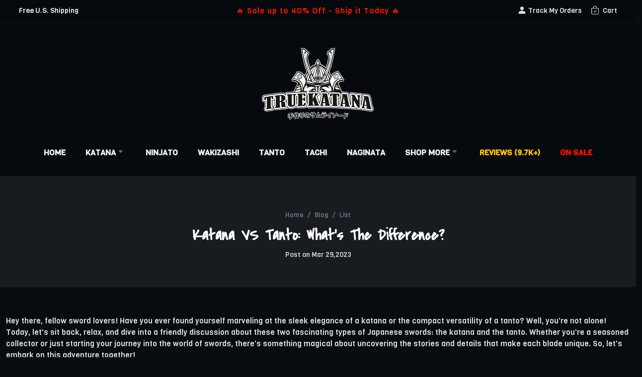

--- FILE ---
content_type: text/html;charset=utf-8
request_url: https://www.truekatana.com/blog/19/katana-vs-tanto-two-distinct-swords-with-rich-histories
body_size: 12165
content:
<!DOCTYPE html>
<html lang="en">
<head>
  <meta charset="utf-8">
<title>Katana VS Tanto: What's The Difference? - TrueKatana</title>
<meta name="description" content="Japanese swords have long been revered for their craftsmanship, functionality, and cultural significance. Among the many types of traditional Japanese swords, the Katana and Tanto stand out as two of the most well-known and respected blades. In this blog, we will delve into the distinct characteristics and rich histories of these legendary swords, exploring their roles in Japanese culture and the unique aspects that set them apart.">
<meta http-equiv="x-ua-compatible" content="IE=edge,chrome=1">
<meta name="viewport" content="width=device-width, initial-scale=1.0, user-scalable=no, minimum-scale=1.0, maximum-scale=1.0">
<link rel="apple-touch-icon" href="https://www.truekatana.com/layout/img/100010/truekatana.png">
<link rel="icon" type="image/x-icon" href="https://www.truekatana.com/layout/img/100010/truekatana.png">
<link href='/assets/css/bootstrap.min.css' rel='stylesheet' type='text/css' />
<link rel="preconnect" href="https://fonts.googleapis.com">
<link rel="preconnect" href="https://fonts.gstatic.com" crossorigin>
<link href="https://fonts.googleapis.com/css2?family=Covered+By+Your+Grace&family=Viga&display=swap" rel="stylesheet">
<link href="/sites/100010/100010.live.layout.css?20260118" rel="stylesheet" type="text/css">
<script>(function(w,d,s,l,i){w[l]=w[l]||[];w[l].push({'gtm.start':new Date().getTime(),event:'gtm.js'});var f=d.getElementsByTagName(s)[0],j=d.createElement(s),dl=l!='dataLayer'?'&l='+l:'';j.async=true;j.src='https://www.googletagmanager.com/gtm.js?id='+i+dl;f.parentNode.insertBefore(j,f);})(window,document,'script','dataLayer','GTM-NB4KRCB');</script>
<script type="application/ld+json">
[
    {
        "@context": "https://schema.org/",
        "@type": "Article",
        "name": "Katana VS Tanto: What's The Difference? - TrueKatana",
        "description": "Japanese swords have long been revered for their craftsmanship, functionality, and cultural significance. Among the many types of traditional Japanese swords, the Katana and Tanto stand out as two of the most well-known and respected blades. In this blog, we will delve into the distinct characteristics and rich histories of these legendary swords, exploring their roles in Japanese culture and the unique aspects that set them apart.",
        "headline": "Katana VS Tanto: What's The Difference? - TrueKatana",
        "image": [
            "https://onesitehub.s3.us-west-2.amazonaws.com/36/16813511714225.png"
        ],
        "datePublished": "2023-03-29 20:15:50",
        "author": {
            "name": "TrueKatana",
            "url": "https://www.truekatana.com"
        }
    },
    {
        "@context": "https://schema.org/",
        "@type": "BlogPosting",
        "headline": "Katana VS Tanto: What's The Difference? - TrueKatana",
        "image": [
            "https://onesitehub.s3.us-west-2.amazonaws.com/36/16813511714225.png"
        ],
        "datePublished": "2023-03-29 20:15:50",
        "author": {
            "name": "TrueKatana",
            "url": "https://www.truekatana.com"
        }
    }
]
</script>
<link href='/sites/100010/100010.live.blogs.css?20260118' rel='stylesheet' type='text/css'>
</head>
<body class="bg-muted one-offers">
   




  <div class="w-100 d-none d-sm-none d-md-none d-xl-block d-lg-block ">
    <div class="container-fluid one-nav-top">
      <div class="one-nav-topbar">
        <div class="row one-nav-topbar-row">
          <div class="col-3 one-nav-topbar-left">
            Free U.S. Shipping          </div>
          <div class="col-6 one-nav-topbar-center">
            <div class='one-banner-container' style='text-align:center'><a href='/onsale' style='font-size:16px;color:#ff1100;letter-spacing:1px;'>🔥 Sale up to 40% Off - Ship it Today 🔥</a></div>          </div>
          <div class="col-3 one-nav-topbar-right">
              <a href="/account/orders" class="one-nav-top-icon" id="one-nav-desktop-orders">
                <svg xmlns='http://www.w3.org/2000/svg' width='19' height='19' fill='currentColor' class='bi bi-person-fill' style='margin-top:-4px' viewBox='0 0 16 16'><path d='M3 14s-1 0-1-1 1-4 6-4 6 3 6 4-1 1-1 1H3Zm5-6a3 3 0 1 0 0-6 3 3 0 0 0 0 6Z'/></svg>
                <span>Track My Orders</span>              </a>

              <a href="/cart" class="one-nav-top-icon position-relative" id="one-nav-desktop-cart">
                <svg xmlns='http://www.w3.org/2000/svg' width='17' height='17' fill='currentColor' class='bi bi-bag-check me-1 mr-1' style='margin-top:-4px' viewBox='0 0 16 16'><path fill-rule='evenodd' d='M10.854 8.146a.5.5 0 0 1 0 .708l-3 3a.5.5 0 0 1-.708 0l-1.5-1.5a.5.5 0 0 1 .708-.708L7.5 10.793l2.646-2.647a.5.5 0 0 1 .708 0z'/><path d='M8 1a2.5 2.5 0 0 1 2.5 2.5V4h-5v-.5A2.5 2.5 0 0 1 8 1zm3.5 3v-.5a3.5 3.5 0 1 0-7 0V4H1v10a2 2 0 0 0 2 2h10a2 2 0 0 0 2-2V4h-3.5zM2 5h12v9a1 1 0 0 1-1 1H3a1 1 0 0 1-1-1V5z'/></svg>
                <span>Cart</span>              </a>
          </div>
        </div>
      </div>
      <div class="one-nav-logo-container">
        <a href="/"><img src='/assets/media/logos/truekatana.webp' class="one-nav-logo-img" alt='TrueKatana'/></a>      </div>

      <nav class="one-nav-menu">
        <ul class="one-nav-menu-ul">
          <li class='one-nav-menu-li'><a href="/" style=''>Home</a></li><li class='one-nav-menu-li'><a href="/catalog/japanese-samurai-swords/katana" style=''>Katana&nbsp;<svg xmlns="http://www.w3.org/2000/svg" width="16" height="16" fill="currentColor" class="bi bi-caret-down-fill one-nav-menu-down" viewBox="0 0 22 22"><path d="M7.247 11.14 2.451 5.658C1.885 5.013 2.345 4 3.204 4h9.592a1 1 0 0 1 .753 1.659l-4.796 5.48a1 1 0 0 1-1.506 0z"/></svg></a><ul ><li class='one-nav-menu-li'><a href="/catalog/japanese-samurai-swords/katana?ref=menu-katana">All Katana Swords</a></li>
<li class='one-nav-menu-li'><a href="/collections/in-stock-ship-it-today">Ready to Ship Katanas</a></li>
<li class='one-nav-menu-li'><a href="/collections/manga-katana">Anime & Manga Katanas</a></li>
<li class='one-nav-menu-split'></li>
<li class='one-nav-menu-li'><a href="/collections/black-katana?ref=menu-black-katana"><span class="me-2 one-nav-menu-color" style="background:#222222;"></span>Black Katana</a></li>
<li class='one-nav-menu-li'><a href="/collections/red-katana?ref=menu-red-katana"><span class="me-2 one-nav-menu-color" style="background:red;"></span>Red Katana</a></li>
<li class='one-nav-menu-li'><a href="/collections/blue-katana?ref=menu-blue-katana"><span class="me-2 one-nav-menu-color" style="background:blue;"></span>Blue Katana</a></li>
<li class='one-nav-menu-li'><a href="/catalog/japanese-samurai-swords/katana?color_id=55"><span class="me-2 one-nav-menu-color" style="background:#0534ef;"></span>Blue Blade Katana</a></li>
<li class='one-nav-menu-li'><a href="/collections/gold-katana?ref=menu-gold-katana"><span class="me-2 one-nav-menu-color" style="background:gold;"></span>Gold Katana</a></li>
<li class='one-nav-menu-li'><a href="/catalog/japanese-samurai-swords/katana?color_id=56"><span class="me-2 one-nav-menu-color" style="background:#c6b939;"></span>Gold Blade Katana</a></li>
<li class='one-nav-menu-li'><a href="/collections/white-katana?ref=menu-white-katana"><span class="me-2 one-nav-menu-color" style="background:white;"></span>White Katana</a></li>
<li class='one-nav-menu-li'><a href="/catalog/japanese-samurai-swords/katana?color_id=31"><span class="me-2 one-nav-menu-color" style="background:brown;"></span>Brown Katana</a></li>
<li class='one-nav-menu-li'><a href="/catalog/japanese-samurai-swords/katana?color_id=51"><span class="me-2 one-nav-menu-color" style="background:#99713e;"></span>Leather Saya Katana</a></li>
<li class='one-nav-menu-li'><a href="/catalog/japanese-samurai-swords/katana?color_id=34"><span class="me-2 one-nav-menu-color" style="background:#dec395;"></span>Natural-wood Katana</a></li>
<li class='one-nav-menu-split'></li>
<li class='one-nav-menu-li'><a href="/catalog/japanese-samurai-swords/katana?material_id=62">T10 Steel Katana</a></li>
<li class='one-nav-menu-li'><a href="/catalog/japanese-samurai-swords/katana?material_id=63">Damascus Steel Katana</a></li>
<li class='one-nav-menu-li'><a href="/catalog/japanese-samurai-swords/katana?material_id=64">Manganese Steel Katana</a></li>
<li class='one-nav-menu-li'><a href="/collections/tamahagane-steel-katana">Tamahagane Steel Katana</a></li>
<li class='one-nav-menu-li'><a href="/catalog/japanese-samurai-swords/katana?line_id=263">High-performance Katanas</a></li>
</ul></li><li class='one-nav-menu-li'><a href="/catalog/japanese-samurai-swords/ninjato" style=''>Ninjato</a></li><li class='one-nav-menu-li'><a href="/catalog/japanese-samurai-swords/wakizashi" style=''>Wakizashi</a></li><li class='one-nav-menu-li'><a href="/catalog/japanese-samurai-swords/tanto" style=''>Tanto</a></li><li class='one-nav-menu-li'><a href="/catalog/japanese-samurai-swords/tachi-swords" style=''>Tachi</a></li><li class='one-nav-menu-li'><a href="/catalog/japanese-samurai-swords/naginata" style=''>Naginata</a></li><li class='one-nav-menu-li'><a href="#" style=''>Shop More&nbsp;<svg xmlns="http://www.w3.org/2000/svg" width="16" height="16" fill="currentColor" class="bi bi-caret-down-fill one-nav-menu-down" viewBox="0 0 22 22"><path d="M7.247 11.14 2.451 5.658C1.885 5.013 2.345 4 3.204 4h9.592a1 1 0 0 1 .753 1.659l-4.796 5.48a1 1 0 0 1-1.506 0z"/></svg></a><ul ><li class='one-nav-menu-li'><a href="/catalog/japanese-samurai-armor">Samurai Armors</a></li>
<li class='one-nav-menu-li'><a href="/catalog/japanese-samurai-swords/katana-blade">Katana Blade</a></li>
<li class='one-nav-menu-li'><a href="/catalog/japanese-samurai-swords/aluminum-katana">Dull Blade Katana</a></li>
<li class='one-nav-menu-split'></li>
<li class='one-nav-menu-li'><a href="/catalog/chinese-swords/tibetan-knifes">Tibetan Knifes</a></li>
<li class='one-nav-menu-li'><a href="/catalog/chinese-swords">Chinese Swords</a></li>
<li class='one-nav-menu-li'><a href="/catalog/chinese-swords/cold-weapons">Cold Weapons</a></li>
<li class='one-nav-menu-split'></li>
<li class='one-nav-menu-li'><a href="/catalog/japanese-samurai-swords/wooden-katana">Bokken &  Wooden Swords</a></li>
<li class='one-nav-menu-li'><a href="/catalog/accessories/swords-stand">Sword Stands</a></li>
<li class='one-nav-menu-split'></li>
<li class='one-nav-menu-li'><a href="/catalog/european-medieval-swords">European Medieval Swords</a></li>
<li class='one-nav-menu-li'><a href="/catalog/fantasy-and-novelty-swords">Fantasy & Novelty Swords</a></li>
</ul></li><li class='one-nav-menu-li'><a href="/reviews" style='color:#ffc107'>Reviews (9.7k+)</a></li><li class='one-nav-menu-li'><a href="/onsale" style='color:#ff1100'>On Sale</a></li>        </ul>
      </nav>
    </div>
  </div>


<link type="text/css" rel="stylesheet" href="/assets/css/mmenu-light.css" />
<div class="fixed-top d-block d-sm-block d-md-block d-xl-none d-lg-none">
  <div class="mobile-menu-header px-3">
      <div class="row">
        <div class="col-2 text-center mobile-menu-left">
            <span id='mobile-menu-toggle'>
              <i class="mobile-menu-icon-menu">
                <svg xmlns="http://www.w3.org/2000/svg" width="36" height="36" fill="currentColor" class="bi bi-list" viewBox="0 0 15 15">
                  <path fill-rule="evenodd" d="M2.5 12a.5.5 0 0 1 .5-.5h10a.5.5 0 0 1 0 1H3a.5.5 0 0 1-.5-.5zm0-4a.5.5 0 0 1 .5-.5h10a.5.5 0 0 1 0 1H3a.5.5 0 0 1-.5-.5zm0-4a.5.5 0 0 1 .5-.5h10a.5.5 0 0 1 0 1H3a.5.5 0 0 1-.5-.5z"/>
                </svg>
              </i>
            </span>
        </div>
        <div class="col-8 text-center mobile-menu-center">
          <a href='/'><img src='/assets/media/logos/truekatana.webp' class='mobile-menu-logo' alt='TrueKatana'/></a>        </div>
        <div class="col-2 mobile-menu-right text-center">
            <a href="/cart" aria-label="Shopping Cart" id="one-nav-mobile-cart">
              <i class="mobile-menu-icon-cart position-relative" title="Cart">
                <svg xmlns="http://www.w3.org/2000/svg" width="29" height="29" fill="currentColor" class="bi bi-bag-check" viewBox="0 0 16 16">
                  <path fill-rule="evenodd" d="M10.854 8.146a.5.5 0 0 1 0 .708l-3 3a.5.5 0 0 1-.708 0l-1.5-1.5a.5.5 0 0 1 .708-.708L7.5 10.793l2.646-2.647a.5.5 0 0 1 .708 0z"/>
                  <path d="M8 1a2.5 2.5 0 0 1 2.5 2.5V4h-5v-.5A2.5 2.5 0 0 1 8 1zm3.5 3v-.5a3.5 3.5 0 1 0-7 0V4H1v10a2 2 0 0 0 2 2h10a2 2 0 0 0 2-2V4h-3.5zM2 5h12v9a1 1 0 0 1-1 1H3a1 1 0 0 1-1-1V5z"/>
                </svg>
                              </i>
            </a>
        </div>
      </div>
  </div>
  <nav id="onesite-mobile-menu" class="d-none one-mobile-menu-container">
    <ul>
      <li><a href="/onsale?ref=mobile-menu" style="color:#1ef400" ><svg xmlns="http://www.w3.org/2000/svg" width="16" height="16" fill="currentColor" class="bi bi-lightning-charge" viewBox="0 0 16 16"><path d="M11.251.068a.5.5 0 0 1 .227.58L9.677 6.5H13a.5.5 0 0 1 .364.843l-8 8.5a.5.5 0 0 1-.842-.49L6.323 9.5H3a.5.5 0 0 1-.364-.843l8-8.5a.5.5 0 0 1 .615-.09zM4.157 8.5H7a.5.5 0 0 1 .478.647L6.11 13.59l5.732-6.09H9a.5.5 0 0 1-.478-.647L9.89 2.41 4.157 8.5z"/></svg>On Sale - Up To 40% Off Today</a></li>
<li><a href="/reviews" style="color:#ffc107" ><svg xmlns="http://www.w3.org/2000/svg" width="16" height="16" fill="currentColor" class="bi bi-stars" viewBox="0 0 16 16"><path d="M7.657 6.247c.11-.33.576-.33.686 0l.645 1.937a2.89 2.89 0 0 0 1.829 1.828l1.936.645c.33.11.33.576 0 .686l-1.937.645a2.89 2.89 0 0 0-1.828 1.829l-.645 1.936a.361.361 0 0 1-.686 0l-.645-1.937a2.89 2.89 0 0 0-1.828-1.828l-1.937-.645a.361.361 0 0 1 0-.686l1.937-.645a2.89 2.89 0 0 0 1.828-1.828l.645-1.937zM3.794 1.148a.217.217 0 0 1 .412 0l.387 1.162c.173.518.579.924 1.097 1.097l1.162.387a.217.217 0 0 1 0 .412l-1.162.387A1.734 1.734 0 0 0 4.593 5.69l-.387 1.162a.217.217 0 0 1-.412 0L3.407 5.69A1.734 1.734 0 0 0 2.31 4.593l-1.162-.387a.217.217 0 0 1 0-.412l1.162-.387A1.734 1.734 0 0 0 3.407 2.31l.387-1.162zM10.863.099a.145.145 0 0 1 .274 0l.258.774c.115.346.386.617.732.732l.774.258a.145.145 0 0 1 0 .274l-.774.258a1.156 1.156 0 0 0-.732.732l-.258.774a.145.145 0 0 1-.274 0l-.258-.774a1.156 1.156 0 0 0-.732-.732L9.1 2.137a.145.145 0 0 1 0-.274l.774-.258c.346-.115.617-.386.732-.732L10.863.1z"/></svg>Customers Reviews - 9.6k+</a></li>
<li><span><svg xmlns='http://www.w3.org/2000/svg' width='16' height='16' fill='currentColor' class='bi bi-caret-right-fill' viewBox='0 0 16 16'><path d='m12.14 8.753-5.482 4.796c-.646.566-1.658.106-1.658-.753V3.204a1 1 0 0 1 1.659-.753l5.48 4.796a1 1 0 0 1 0 1.506z'/></svg>Katana</span><ul><li><a href="/catalog/japanese-samurai-swords/katana" style=""><svg xmlns='http://www.w3.org/2000/svg' width='14' height='14' fill='currentColor' class='bi bi-caret-right-fill' viewBox='0 0 16 16'><path d='m12.14 8.753-5.482 4.796c-.646.566-1.658.106-1.658-.753V3.204a1 1 0 0 1 1.659-.753l5.48 4.796a1 1 0 0 1 0 1.506z'/></svg>All Katana Swords</a></li>
<li><span><svg xmlns='http://www.w3.org/2000/svg' width='14' height='14' fill='currentColor' class='bi bi-caret-right-fill' viewBox='0 0 16 16'><path d='m12.14 8.753-5.482 4.796c-.646.566-1.658.106-1.658-.753V3.204a1 1 0 0 1 1.659-.753l5.48 4.796a1 1 0 0 1 0 1.506z'/></svg>Primary Color</span><ul><li><a href="/catalog/japanese-samurai-swords/katana?color_id=29" style=""><i class='one-mobile-menu-dot me-2' style='background:#333333;'></i>Black Katana</a></li>
<li><a href="/catalog/japanese-samurai-swords/katana?color_id=3" style=""><i class='one-mobile-menu-dot me-2' style='background:#ff0000;'></i>Red Katana</a></li>
<li><a href="/catalog/japanese-samurai-swords/katana?color_id=30" style=""><i class='one-mobile-menu-dot me-2' style='background:#0534ef;'></i>Blue Katana</a></li>
<li><a href="/catalog/japanese-samurai-swords/katana?color_id=31" style=""><i class='one-mobile-menu-dot me-2' style='background:#734712;'></i>Brown Katana</a></li>
<li><a href="/catalog/japanese-samurai-swords/katana?color_id=37" style=""><i class='one-mobile-menu-dot me-2' style='background:#7E0101;'></i>Darkred Katana</a></li>
<li><a href="/catalog/japanese-samurai-swords/katana?color_id=32" style=""><i class='one-mobile-menu-dot me-2' style='background:#fcfcfc;'></i>White Katana</a></li>
<li><a href="/catalog/japanese-samurai-swords/katana?color_id=33" style=""><i class='one-mobile-menu-dot me-2' style='background:#D9D31D;'></i>Gold Katana</a></li>
<li><a href="/catalog/japanese-samurai-swords/katana?color_id=42" style=""><i class='one-mobile-menu-dot me-2' style='background:#45430E;'></i>Bronze Style Katana</a></li>
<li><a href="/catalog/japanese-samurai-swords/katana?color_id=51" style=""><i class='one-mobile-menu-dot me-2' style='background:#8D6E3E;'></i>Leather Saya Katana</a></li>
<li><a href="/catalog/japanese-samurai-swords/katana?color_id=38" style=""><i class='one-mobile-menu-dot me-2' style='background:#4C6635;'></i>Olive Saya Katana</a></li>
<li><a href="/catalog/japanese-samurai-swords/katana?color_id=47" style=""><i class='one-mobile-menu-dot me-2' style='background:#5C7AA2;'></i>Marble Style Katana</a></li>
<li><a href="/catalog/japanese-samurai-swords/katana?color_id=34" style=""><i class='one-mobile-menu-dot me-2' style='background:#EECC93;'></i>Natural-wood Katana</a></li>
<li><a href="/catalog/japanese-samurai-swords/katana?color_id=39" style=""><i class='one-mobile-menu-dot me-2' style='background:#009C0E;'></i>Green Katana</a></li>
<li><a href="/catalog/japanese-samurai-swords/katana?color_id=41" style=""><i class='one-mobile-menu-dot me-2' style='background:#FC7A00;'></i>Orange Katana</a></li>
<li><a href="/catalog/japanese-samurai-swords/katana?color_id=40" style=""><i class='one-mobile-menu-dot me-2' style='background:#FCE100;'></i>Yellow Katana</a></li>
<li><a href="/catalog/japanese-samurai-swords/katana?color_id=45" style=""><i class='one-mobile-menu-dot me-2' style='background:#811DD9;'></i>Purple Katana</a></li>
<li><a href="/catalog/japanese-samurai-swords/katana?color_id=49" style=""><i class='one-mobile-menu-dot me-2' style='background:#F177C9;'></i>Pink Katana</a></li>
<li><a href="/catalog/japanese-samurai-swords/katana?color_id=52" style=""><i class='one-mobile-menu-dot me-2' style='background:#A66980;'></i>Mix Style Katana</a></li>
</ul></li><li><span><svg xmlns='http://www.w3.org/2000/svg' width='14' height='14' fill='currentColor' class='bi bi-caret-right-fill' viewBox='0 0 16 16'><path d='m12.14 8.753-5.482 4.796c-.646.566-1.658.106-1.658-.753V3.204a1 1 0 0 1 1.659-.753l5.48 4.796a1 1 0 0 1 0 1.506z'/></svg>Blade Color</span><ul><li><a href="/catalog/japanese-samurai-swords/katana?color_id=54" style=""><i class='one-mobile-menu-dot me-2' style='background:#FF2222;'></i>Red Blade Katana</a></li>
<li><a href="/catalog/japanese-samurai-swords/katana?color_id=55" style=""><i class='one-mobile-menu-dot me-2' style='background:#295AFE;'></i>Blue Blade Katana</a></li>
<li><a href="/catalog/japanese-samurai-swords/katana?color_id=56" style=""><i class='one-mobile-menu-dot me-2' style='background:#D6B811;'></i>Gold Blade Katana</a></li>
</ul></li><li><span><svg xmlns='http://www.w3.org/2000/svg' width='14' height='14' fill='currentColor' class='bi bi-caret-right-fill' viewBox='0 0 16 16'><path d='m12.14 8.753-5.482 4.796c-.646.566-1.658.106-1.658-.753V3.204a1 1 0 0 1 1.659-.753l5.48 4.796a1 1 0 0 1 0 1.506z'/></svg>Blade Steel</span><ul><li><a href="/catalog/japanese-samurai-swords/katana?material_id=58" style=""><svg xmlns='http://www.w3.org/2000/svg' width='14' height='14' fill='currentColor' class='bi bi-caret-right-fill' viewBox='0 0 16 16'><path d='m12.14 8.753-5.482 4.796c-.646.566-1.658.106-1.658-.753V3.204a1 1 0 0 1 1.659-.753l5.48 4.796a1 1 0 0 1 0 1.506z'/></svg>1045 Carbon Steel Katana</a></li>
<li><a href="/catalog/japanese-samurai-swords/katana?material_id=59" style=""><svg xmlns='http://www.w3.org/2000/svg' width='14' height='14' fill='currentColor' class='bi bi-caret-right-fill' viewBox='0 0 16 16'><path d='m12.14 8.753-5.482 4.796c-.646.566-1.658.106-1.658-.753V3.204a1 1 0 0 1 1.659-.753l5.48 4.796a1 1 0 0 1 0 1.506z'/></svg>1060 Carbon Steel Katana</a></li>
<li><a href="/catalog/japanese-samurai-swords/katana?material_id=60" style=""><svg xmlns='http://www.w3.org/2000/svg' width='14' height='14' fill='currentColor' class='bi bi-caret-right-fill' viewBox='0 0 16 16'><path d='m12.14 8.753-5.482 4.796c-.646.566-1.658.106-1.658-.753V3.204a1 1 0 0 1 1.659-.753l5.48 4.796a1 1 0 0 1 0 1.506z'/></svg>1065 Carbon Steel Katana</a></li>
<li><a href="/catalog/japanese-samurai-swords/katana?material_id=61" style=""><svg xmlns='http://www.w3.org/2000/svg' width='14' height='14' fill='currentColor' class='bi bi-caret-right-fill' viewBox='0 0 16 16'><path d='m12.14 8.753-5.482 4.796c-.646.566-1.658.106-1.658-.753V3.204a1 1 0 0 1 1.659-.753l5.48 4.796a1 1 0 0 1 0 1.506z'/></svg>1095 Carbon Steel Katana</a></li>
<li><a href="/catalog/japanese-samurai-swords/katana?material_id=62" style=""><svg xmlns='http://www.w3.org/2000/svg' width='14' height='14' fill='currentColor' class='bi bi-caret-right-fill' viewBox='0 0 16 16'><path d='m12.14 8.753-5.482 4.796c-.646.566-1.658.106-1.658-.753V3.204a1 1 0 0 1 1.659-.753l5.48 4.796a1 1 0 0 1 0 1.506z'/></svg>T10 Steel Katana</a></li>
<li><a href="/catalog/japanese-samurai-swords/katana?material_id=63" style=""><svg xmlns='http://www.w3.org/2000/svg' width='14' height='14' fill='currentColor' class='bi bi-caret-right-fill' viewBox='0 0 16 16'><path d='m12.14 8.753-5.482 4.796c-.646.566-1.658.106-1.658-.753V3.204a1 1 0 0 1 1.659-.753l5.48 4.796a1 1 0 0 1 0 1.506z'/></svg>Damascus Steel Katana</a></li>
<li><a href="/catalog/japanese-samurai-swords/katana?material_id=64" style=""><svg xmlns='http://www.w3.org/2000/svg' width='14' height='14' fill='currentColor' class='bi bi-caret-right-fill' viewBox='0 0 16 16'><path d='m12.14 8.753-5.482 4.796c-.646.566-1.658.106-1.658-.753V3.204a1 1 0 0 1 1.659-.753l5.48 4.796a1 1 0 0 1 0 1.506z'/></svg>Manganese Steel Katana</a></li>
<li><a href="/catalog/japanese-samurai-swords/katana?material_id=68" style=""><svg xmlns='http://www.w3.org/2000/svg' width='14' height='14' fill='currentColor' class='bi bi-caret-right-fill' viewBox='0 0 16 16'><path d='m12.14 8.753-5.482 4.796c-.646.566-1.658.106-1.658-.753V3.204a1 1 0 0 1 1.659-.753l5.48 4.796a1 1 0 0 1 0 1.506z'/></svg>Melaleuca Steel Katana</a></li>
<li><a href="/catalog/japanese-samurai-swords/katana?material_id=65" style=""><svg xmlns='http://www.w3.org/2000/svg' width='14' height='14' fill='currentColor' class='bi bi-caret-right-fill' viewBox='0 0 16 16'><path d='m12.14 8.753-5.482 4.796c-.646.566-1.658.106-1.658-.753V3.204a1 1 0 0 1 1.659-.753l5.48 4.796a1 1 0 0 1 0 1.506z'/></svg>Tamahagane Steel Katana</a></li>
</ul></li><li><span><svg xmlns='http://www.w3.org/2000/svg' width='14' height='14' fill='currentColor' class='bi bi-caret-right-fill' viewBox='0 0 16 16'><path d='m12.14 8.753-5.482 4.796c-.646.566-1.658.106-1.658-.753V3.204a1 1 0 0 1 1.659-.753l5.48 4.796a1 1 0 0 1 0 1.506z'/></svg>Themes</span><ul><li><a href="/catalog/japanese-samurai-swords/katana?theme_id=75" style=""><svg xmlns='http://www.w3.org/2000/svg' width='14' height='14' fill='currentColor' class='bi bi-caret-right-fill' viewBox='0 0 16 16'><path d='m12.14 8.753-5.482 4.796c-.646.566-1.658.106-1.658-.753V3.204a1 1 0 0 1 1.659-.753l5.48 4.796a1 1 0 0 1 0 1.506z'/></svg>Anime Painting Scabbard Katana</a></li>
<li><a href="/catalog/japanese-samurai-swords/katana?theme_id=76" style=""><svg xmlns='http://www.w3.org/2000/svg' width='14' height='14' fill='currentColor' class='bi bi-caret-right-fill' viewBox='0 0 16 16'><path d='m12.14 8.753-5.482 4.796c-.646.566-1.658.106-1.658-.753V3.204a1 1 0 0 1 1.659-.753l5.48 4.796a1 1 0 0 1 0 1.506z'/></svg>Dragon Scabbard Katana</a></li>
<li><a href="/catalog/japanese-samurai-swords/katana?theme_id=82" style=""><svg xmlns='http://www.w3.org/2000/svg' width='14' height='14' fill='currentColor' class='bi bi-caret-right-fill' viewBox='0 0 16 16'><path d='m12.14 8.753-5.482 4.796c-.646.566-1.658.106-1.658-.753V3.204a1 1 0 0 1 1.659-.753l5.48 4.796a1 1 0 0 1 0 1.506z'/></svg>Floral Scabbard Katana</a></li>
<li><a href="/catalog/japanese-samurai-swords/katana?theme_id=78" style=""><svg xmlns='http://www.w3.org/2000/svg' width='14' height='14' fill='currentColor' class='bi bi-caret-right-fill' viewBox='0 0 16 16'><path d='m12.14 8.753-5.482 4.796c-.646.566-1.658.106-1.658-.753V3.204a1 1 0 0 1 1.659-.753l5.48 4.796a1 1 0 0 1 0 1.506z'/></svg>Kanji Scabbard Katana</a></li>
<li><a href="/catalog/japanese-samurai-swords/katana?theme_id=80" style=""><svg xmlns='http://www.w3.org/2000/svg' width='14' height='14' fill='currentColor' class='bi bi-caret-right-fill' viewBox='0 0 16 16'><path d='m12.14 8.753-5.482 4.796c-.646.566-1.658.106-1.658-.753V3.204a1 1 0 0 1 1.659-.753l5.48 4.796a1 1 0 0 1 0 1.506z'/></svg>Skull Scabbard Katana</a></li>
<li><a href="/catalog/japanese-samurai-swords/katana?theme_id=74" style=""><svg xmlns='http://www.w3.org/2000/svg' width='14' height='14' fill='currentColor' class='bi bi-caret-right-fill' viewBox='0 0 16 16'><path d='m12.14 8.753-5.482 4.796c-.646.566-1.658.106-1.658-.753V3.204a1 1 0 0 1 1.659-.753l5.48 4.796a1 1 0 0 1 0 1.506z'/></svg>Dragon Tsuba Katana</a></li>
<li><a href="/catalog/japanese-samurai-swords/katana?theme_id=77" style=""><svg xmlns='http://www.w3.org/2000/svg' width='14' height='14' fill='currentColor' class='bi bi-caret-right-fill' viewBox='0 0 16 16'><path d='m12.14 8.753-5.482 4.796c-.646.566-1.658.106-1.658-.753V3.204a1 1 0 0 1 1.659-.753l5.48 4.796a1 1 0 0 1 0 1.506z'/></svg>Snake Tsuba Katana</a></li>
</ul></li><li><span><svg xmlns='http://www.w3.org/2000/svg' width='14' height='14' fill='currentColor' class='bi bi-caret-right-fill' viewBox='0 0 16 16'><path d='m12.14 8.753-5.482 4.796c-.646.566-1.658.106-1.658-.753V3.204a1 1 0 0 1 1.659-.753l5.48 4.796a1 1 0 0 1 0 1.506z'/></svg>Shop By Price</span><ul><li><a href="/catalog/japanese-samurai-swords/katana?price_range=49-149" style=""><svg xmlns='http://www.w3.org/2000/svg' width='14' height='14' fill='currentColor' class='bi bi-caret-right-fill' viewBox='0 0 16 16'><path d='m12.14 8.753-5.482 4.796c-.646.566-1.658.106-1.658-.753V3.204a1 1 0 0 1 1.659-.753l5.48 4.796a1 1 0 0 1 0 1.506z'/></svg>Price Under 149 Usd</a></li>
<li><a href="/catalog/japanese-samurai-swords/katana?price_range=149-249" style=""><svg xmlns='http://www.w3.org/2000/svg' width='14' height='14' fill='currentColor' class='bi bi-caret-right-fill' viewBox='0 0 16 16'><path d='m12.14 8.753-5.482 4.796c-.646.566-1.658.106-1.658-.753V3.204a1 1 0 0 1 1.659-.753l5.48 4.796a1 1 0 0 1 0 1.506z'/></svg>Price Under 249 Usd</a></li>
<li><a href="/catalog/japanese-samurai-swords/katana?price_range=249-349" style=""><svg xmlns='http://www.w3.org/2000/svg' width='14' height='14' fill='currentColor' class='bi bi-caret-right-fill' viewBox='0 0 16 16'><path d='m12.14 8.753-5.482 4.796c-.646.566-1.658.106-1.658-.753V3.204a1 1 0 0 1 1.659-.753l5.48 4.796a1 1 0 0 1 0 1.506z'/></svg>Price Under 349 Usd</a></li>
<li><a href="/catalog/japanese-samurai-swords/katana?price_range=349-449" style=""><svg xmlns='http://www.w3.org/2000/svg' width='14' height='14' fill='currentColor' class='bi bi-caret-right-fill' viewBox='0 0 16 16'><path d='m12.14 8.753-5.482 4.796c-.646.566-1.658.106-1.658-.753V3.204a1 1 0 0 1 1.659-.753l5.48 4.796a1 1 0 0 1 0 1.506z'/></svg>Price Under 449 Usd</a></li>
<li><a href="/catalog/japanese-samurai-swords/katana?price_range=449-549" style=""><svg xmlns='http://www.w3.org/2000/svg' width='14' height='14' fill='currentColor' class='bi bi-caret-right-fill' viewBox='0 0 16 16'><path d='m12.14 8.753-5.482 4.796c-.646.566-1.658.106-1.658-.753V3.204a1 1 0 0 1 1.659-.753l5.48 4.796a1 1 0 0 1 0 1.506z'/></svg>Price Under 549 Usd</a></li>
<li><a href="/catalog/japanese-samurai-swords/katana?price_range=549-649" style=""><svg xmlns='http://www.w3.org/2000/svg' width='14' height='14' fill='currentColor' class='bi bi-caret-right-fill' viewBox='0 0 16 16'><path d='m12.14 8.753-5.482 4.796c-.646.566-1.658.106-1.658-.753V3.204a1 1 0 0 1 1.659-.753l5.48 4.796a1 1 0 0 1 0 1.506z'/></svg>Price Under 649 Usd</a></li>
<li><a href="/catalog/japanese-samurai-swords/katana?price_range=649-749" style=""><svg xmlns='http://www.w3.org/2000/svg' width='14' height='14' fill='currentColor' class='bi bi-caret-right-fill' viewBox='0 0 16 16'><path d='m12.14 8.753-5.482 4.796c-.646.566-1.658.106-1.658-.753V3.204a1 1 0 0 1 1.659-.753l5.48 4.796a1 1 0 0 1 0 1.506z'/></svg>Price Under 749 Usd</a></li>
<li><a href="/catalog/japanese-samurai-swords/katana?price_range=749-999" style=""><svg xmlns='http://www.w3.org/2000/svg' width='14' height='14' fill='currentColor' class='bi bi-caret-right-fill' viewBox='0 0 16 16'><path d='m12.14 8.753-5.482 4.796c-.646.566-1.658.106-1.658-.753V3.204a1 1 0 0 1 1.659-.753l5.48 4.796a1 1 0 0 1 0 1.506z'/></svg>Price Under 999 Usd</a></li>
<li><a href="/catalog/japanese-samurai-swords/katana?price_range=999-4999" style=""><svg xmlns='http://www.w3.org/2000/svg' width='14' height='14' fill='currentColor' class='bi bi-caret-right-fill' viewBox='0 0 16 16'><path d='m12.14 8.753-5.482 4.796c-.646.566-1.658.106-1.658-.753V3.204a1 1 0 0 1 1.659-.753l5.48 4.796a1 1 0 0 1 0 1.506z'/></svg>Price Under 4999 Usd</a></li>
</ul></li><li><a href="/collections/one-piece-zoro-katana" style=""><svg xmlns='http://www.w3.org/2000/svg' width='14' height='14' fill='currentColor' class='bi bi-caret-right-fill' viewBox='0 0 16 16'><path d='m12.14 8.753-5.482 4.796c-.646.566-1.658.106-1.658-.753V3.204a1 1 0 0 1 1.659-.753l5.48 4.796a1 1 0 0 1 0 1.506z'/></svg>One Piece Zoro Katana</a></li>
<li><a href="/collections/demon-slayer-katana" style=""><svg xmlns='http://www.w3.org/2000/svg' width='14' height='14' fill='currentColor' class='bi bi-caret-right-fill' viewBox='0 0 16 16'><path d='m12.14 8.753-5.482 4.796c-.646.566-1.658.106-1.658-.753V3.204a1 1 0 0 1 1.659-.753l5.48 4.796a1 1 0 0 1 0 1.506z'/></svg>Demon Slayer Katana</a></li>
<li><a href="/catalog/japanese-samurai-swords/katana?theme_id=81" style=""><svg xmlns='http://www.w3.org/2000/svg' width='14' height='14' fill='currentColor' class='bi bi-caret-right-fill' viewBox='0 0 16 16'><path d='m12.14 8.753-5.482 4.796c-.646.566-1.658.106-1.658-.753V3.204a1 1 0 0 1 1.659-.753l5.48 4.796a1 1 0 0 1 0 1.506z'/></svg>The Walking Dead Katana</a></li>
<li><a href="/catalog/japanese-samurai-swords/katana?theme_id=72" style=""><svg xmlns='http://www.w3.org/2000/svg' width='14' height='14' fill='currentColor' class='bi bi-caret-right-fill' viewBox='0 0 16 16'><path d='m12.14 8.753-5.482 4.796c-.646.566-1.658.106-1.658-.753V3.204a1 1 0 0 1 1.659-.753l5.48 4.796a1 1 0 0 1 0 1.506z'/></svg>Kill Bill Katana</a></li>
<li><a href="/collections/ww2-japanese-katana" style=""><svg xmlns='http://www.w3.org/2000/svg' width='14' height='14' fill='currentColor' class='bi bi-caret-right-fill' viewBox='0 0 16 16'><path d='m12.14 8.753-5.482 4.796c-.646.566-1.658.106-1.658-.753V3.204a1 1 0 0 1 1.659-.753l5.48 4.796a1 1 0 0 1 0 1.506z'/></svg>Ww2 Style Katana</a></li>
<li><a href="/collections/tk-classic-series-high-end-katana" style=""><svg xmlns='http://www.w3.org/2000/svg' width='14' height='14' fill='currentColor' class='bi bi-caret-right-fill' viewBox='0 0 16 16'><path d='m12.14 8.753-5.482 4.796c-.646.566-1.658.106-1.658-.753V3.204a1 1 0 0 1 1.659-.753l5.48 4.796a1 1 0 0 1 0 1.506z'/></svg>Tk Limited Edition Premium Katana</a></li>
<li><a href="/onsale.php?aid=10197&bid=10203" style="color:#FF0000"><svg xmlns='http://www.w3.org/2000/svg' width='16' height='16' fill='currentColor' class='bi bi-lightning-charge' viewBox='0 0 16 16'><path d='M11.251.068a.5.5 0 0 1 .227.58L9.677 6.5H13a.5.5 0 0 1 .364.843l-8 8.5a.5.5 0 0 1-.842-.49L6.323 9.5H3a.5.5 0 0 1-.364-.843l8-8.5a.5.5 0 0 1 .615-.09zM4.157 8.5H7a.5.5 0 0 1 .478.647L6.11 13.59l5.732-6.09H9a.5.5 0 0 1-.478-.647L9.89 2.41 4.157 8.5z'/></svg>Katana On Sale: Up To 40% Off</a></li>
</ul></li><li><span><svg xmlns='http://www.w3.org/2000/svg' width='14' height='14' fill='currentColor' class='bi bi-caret-right-fill' viewBox='0 0 16 16'><path d='m12.14 8.753-5.482 4.796c-.646.566-1.658.106-1.658-.753V3.204a1 1 0 0 1 1.659-.753l5.48 4.796a1 1 0 0 1 0 1.506z'/></svg>Chokuto & Ninjato</span><ul><li><a href="/catalog/japanese-samurai-swords/ninjato" style=""><svg xmlns='http://www.w3.org/2000/svg' width='14' height='14' fill='currentColor' class='bi bi-caret-right-fill' viewBox='0 0 16 16'><path d='m12.14 8.753-5.482 4.796c-.646.566-1.658.106-1.658-.753V3.204a1 1 0 0 1 1.659-.753l5.48 4.796a1 1 0 0 1 0 1.506z'/></svg>All Ninjato & Chokuto</a></li>
<li><span><svg xmlns='http://www.w3.org/2000/svg' width='14' height='14' fill='currentColor' class='bi bi-caret-right-fill' viewBox='0 0 16 16'><path d='m12.14 8.753-5.482 4.796c-.646.566-1.658.106-1.658-.753V3.204a1 1 0 0 1 1.659-.753l5.48 4.796a1 1 0 0 1 0 1.506z'/></svg>Primary Color</span><ul><li><a href="/catalog/japanese-samurai-swords/ninjato?color_id=29" style=""><i class='one-mobile-menu-dot me-2' style='background:#333333;'></i>Black Ninjato</a></li>
<li><a href="/catalog/japanese-samurai-swords/ninjato?color_id=30" style=""><i class='one-mobile-menu-dot me-2' style='background:#007EFF;'></i>Blue Ninjato</a></li>
<li><a href="/catalog/japanese-samurai-swords/ninjato?color_id=55" style=""><i class='one-mobile-menu-dot me-2' style='background:#0085FF;'></i>Blue Blade Ninjato</a></li>
<li><a href="/catalog/japanese-samurai-swords/ninjato?color_id=3" style=""><i class='one-mobile-menu-dot me-2' style='background:#FF2A2A;'></i>Red Ninjato</a></li>
<li><a href="/catalog/japanese-samurai-swords/ninjato?color_id=54" style=""><i class='one-mobile-menu-dot me-2' style='background:#FF2828;'></i>Red Blade Ninjato</a></li>
<li><a href="/catalog/japanese-samurai-swords/ninjato?color_id=34" style=""><i class='one-mobile-menu-dot me-2' style='background:#C0A870;'></i>Natural-wood Ninjato</a></li>
</ul></li><li><span><svg xmlns='http://www.w3.org/2000/svg' width='14' height='14' fill='currentColor' class='bi bi-caret-right-fill' viewBox='0 0 16 16'><path d='m12.14 8.753-5.482 4.796c-.646.566-1.658.106-1.658-.753V3.204a1 1 0 0 1 1.659-.753l5.48 4.796a1 1 0 0 1 0 1.506z'/></svg>Blade Steel</span><ul><li><a href="/catalog/japanese-samurai-swords/ninjato?material_id=62" style=""><svg xmlns='http://www.w3.org/2000/svg' width='14' height='14' fill='currentColor' class='bi bi-caret-right-fill' viewBox='0 0 16 16'><path d='m12.14 8.753-5.482 4.796c-.646.566-1.658.106-1.658-.753V3.204a1 1 0 0 1 1.659-.753l5.48 4.796a1 1 0 0 1 0 1.506z'/></svg>T10 Steel</a></li>
<li><a href="/catalog/japanese-samurai-swords/ninjato?material_id=58" style=""><svg xmlns='http://www.w3.org/2000/svg' width='14' height='14' fill='currentColor' class='bi bi-caret-right-fill' viewBox='0 0 16 16'><path d='m12.14 8.753-5.482 4.796c-.646.566-1.658.106-1.658-.753V3.204a1 1 0 0 1 1.659-.753l5.48 4.796a1 1 0 0 1 0 1.506z'/></svg>1045 Carbon Steel</a></li>
<li><a href="/catalog/japanese-samurai-swords/ninjato?material_id=59" style=""><svg xmlns='http://www.w3.org/2000/svg' width='14' height='14' fill='currentColor' class='bi bi-caret-right-fill' viewBox='0 0 16 16'><path d='m12.14 8.753-5.482 4.796c-.646.566-1.658.106-1.658-.753V3.204a1 1 0 0 1 1.659-.753l5.48 4.796a1 1 0 0 1 0 1.506z'/></svg>1060 Carbon Steel</a></li>
<li><a href="/catalog/japanese-samurai-swords/ninjato?material_id=67" style=""><svg xmlns='http://www.w3.org/2000/svg' width='14' height='14' fill='currentColor' class='bi bi-caret-right-fill' viewBox='0 0 16 16'><path d='m12.14 8.753-5.482 4.796c-.646.566-1.658.106-1.658-.753V3.204a1 1 0 0 1 1.659-.753l5.48 4.796a1 1 0 0 1 0 1.506z'/></svg>1090 Carbon Steel</a></li>
<li><a href="/catalog/japanese-samurai-swords/ninjato?material_id=61" style=""><svg xmlns='http://www.w3.org/2000/svg' width='14' height='14' fill='currentColor' class='bi bi-caret-right-fill' viewBox='0 0 16 16'><path d='m12.14 8.753-5.482 4.796c-.646.566-1.658.106-1.658-.753V3.204a1 1 0 0 1 1.659-.753l5.48 4.796a1 1 0 0 1 0 1.506z'/></svg>1095 Carbon Steel</a></li>
<li><a href="/catalog/japanese-samurai-swords/ninjato?material_id=63" style=""><svg xmlns='http://www.w3.org/2000/svg' width='14' height='14' fill='currentColor' class='bi bi-caret-right-fill' viewBox='0 0 16 16'><path d='m12.14 8.753-5.482 4.796c-.646.566-1.658.106-1.658-.753V3.204a1 1 0 0 1 1.659-.753l5.48 4.796a1 1 0 0 1 0 1.506z'/></svg>Damascus Steel</a></li>
<li><a href="/catalog/japanese-samurai-swords/ninjato?material_id=64" style=""><svg xmlns='http://www.w3.org/2000/svg' width='14' height='14' fill='currentColor' class='bi bi-caret-right-fill' viewBox='0 0 16 16'><path d='m12.14 8.753-5.482 4.796c-.646.566-1.658.106-1.658-.753V3.204a1 1 0 0 1 1.659-.753l5.48 4.796a1 1 0 0 1 0 1.506z'/></svg>Manganese Steel</a></li>
</ul></li><li><span><svg xmlns='http://www.w3.org/2000/svg' width='14' height='14' fill='currentColor' class='bi bi-caret-right-fill' viewBox='0 0 16 16'><path d='m12.14 8.753-5.482 4.796c-.646.566-1.658.106-1.658-.753V3.204a1 1 0 0 1 1.659-.753l5.48 4.796a1 1 0 0 1 0 1.506z'/></svg>Shop By Price</span><ul><li><a href="/catalog/japanese-samurai-swords/tanto?price_range=0-150" style=""><svg xmlns='http://www.w3.org/2000/svg' width='14' height='14' fill='currentColor' class='bi bi-caret-right-fill' viewBox='0 0 16 16'><path d='m12.14 8.753-5.482 4.796c-.646.566-1.658.106-1.658-.753V3.204a1 1 0 0 1 1.659-.753l5.48 4.796a1 1 0 0 1 0 1.506z'/></svg>Price Under 149 Usd</a></li>
<li><a href="/catalog/japanese-samurai-swords/tanto?price_range=149-249" style=""><svg xmlns='http://www.w3.org/2000/svg' width='14' height='14' fill='currentColor' class='bi bi-caret-right-fill' viewBox='0 0 16 16'><path d='m12.14 8.753-5.482 4.796c-.646.566-1.658.106-1.658-.753V3.204a1 1 0 0 1 1.659-.753l5.48 4.796a1 1 0 0 1 0 1.506z'/></svg>Price Under 249 Usd</a></li>
<li><a href="/catalog/japanese-samurai-swords/tanto?price_range=249-349" style=""><svg xmlns='http://www.w3.org/2000/svg' width='14' height='14' fill='currentColor' class='bi bi-caret-right-fill' viewBox='0 0 16 16'><path d='m12.14 8.753-5.482 4.796c-.646.566-1.658.106-1.658-.753V3.204a1 1 0 0 1 1.659-.753l5.48 4.796a1 1 0 0 1 0 1.506z'/></svg>Price Under 349 Usd</a></li>
<li><a href="/catalog/japanese-samurai-swords/tanto?price_range=349-549" style=""><svg xmlns='http://www.w3.org/2000/svg' width='14' height='14' fill='currentColor' class='bi bi-caret-right-fill' viewBox='0 0 16 16'><path d='m12.14 8.753-5.482 4.796c-.646.566-1.658.106-1.658-.753V3.204a1 1 0 0 1 1.659-.753l5.48 4.796a1 1 0 0 1 0 1.506z'/></svg>Price Under 549 Usd</a></li>
</ul></li><li><a href="/onsale?aid=10197&bid=10202" style="color:#FF0000"><svg xmlns="http://www.w3.org/2000/svg" width="16" height="16" fill="currentColor" class="bi bi-lightning-charge" viewBox="0 0 16 16"><path d="M11.251.068a.5.5 0 0 1 .227.58L9.677 6.5H13a.5.5 0 0 1 .364.843l-8 8.5a.5.5 0 0 1-.842-.49L6.323 9.5H3a.5.5 0 0 1-.364-.843l8-8.5a.5.5 0 0 1 .615-.09zM4.157 8.5H7a.5.5 0 0 1 .478.647L6.11 13.59l5.732-6.09H9a.5.5 0 0 1-.478-.647L9.89 2.41 4.157 8.5z"/></svg>Ninja Swords On Sale! Up To 30% Off</a></li>
</ul></li><li><a href="/catalog/japanese-samurai-swords/wakizashi" style="" ><svg xmlns='http://www.w3.org/2000/svg' width='14' height='14' fill='currentColor' class='bi bi-caret-right-fill' viewBox='0 0 16 16'><path d='m12.14 8.753-5.482 4.796c-.646.566-1.658.106-1.658-.753V3.204a1 1 0 0 1 1.659-.753l5.48 4.796a1 1 0 0 1 0 1.506z'/></svg>Wakizashi</a></li>
<li><a href="/catalog/japanese-samurai-swords/tanto" style="" ><svg xmlns='http://www.w3.org/2000/svg' width='14' height='14' fill='currentColor' class='bi bi-caret-right-fill' viewBox='0 0 16 16'><path d='m12.14 8.753-5.482 4.796c-.646.566-1.658.106-1.658-.753V3.204a1 1 0 0 1 1.659-.753l5.48 4.796a1 1 0 0 1 0 1.506z'/></svg>Tanto</a></li>
<li><a href="/catalog/japanese-samurai-swords/tachi-swords" style="" ><svg xmlns='http://www.w3.org/2000/svg' width='14' height='14' fill='currentColor' class='bi bi-caret-right-fill' viewBox='0 0 16 16'><path d='m12.14 8.753-5.482 4.796c-.646.566-1.658.106-1.658-.753V3.204a1 1 0 0 1 1.659-.753l5.48 4.796a1 1 0 0 1 0 1.506z'/></svg>Tachi Swords</a></li>
<li><a href="/catalog/japanese-samurai-swords/naginata" style="" ><svg xmlns='http://www.w3.org/2000/svg' width='14' height='14' fill='currentColor' class='bi bi-caret-right-fill' viewBox='0 0 16 16'><path d='m12.14 8.753-5.482 4.796c-.646.566-1.658.106-1.658-.753V3.204a1 1 0 0 1 1.659-.753l5.48 4.796a1 1 0 0 1 0 1.506z'/></svg>Naginata</a></li>
<li><a href="/catalog/japanese-samurai-swords/wooden-katana" style="" ><svg xmlns='http://www.w3.org/2000/svg' width='14' height='14' fill='currentColor' class='bi bi-caret-right-fill' viewBox='0 0 16 16'><path d='m12.14 8.753-5.482 4.796c-.646.566-1.658.106-1.658-.753V3.204a1 1 0 0 1 1.659-.753l5.48 4.796a1 1 0 0 1 0 1.506z'/></svg>Wooden Swords</a></li>
<li><a href="/catalog/japanese-samurai-armor" style="" ><svg xmlns='http://www.w3.org/2000/svg' width='14' height='14' fill='currentColor' class='bi bi-caret-right-fill' viewBox='0 0 16 16'><path d='m12.14 8.753-5.482 4.796c-.646.566-1.658.106-1.658-.753V3.204a1 1 0 0 1 1.659-.753l5.48 4.796a1 1 0 0 1 0 1.506z'/></svg>Japanese Samurai Armor</a></li>
<li><span><svg xmlns='http://www.w3.org/2000/svg' width='14' height='14' fill='currentColor' class='bi bi-caret-right-fill' viewBox='0 0 16 16'><path d='m12.14 8.753-5.482 4.796c-.646.566-1.658.106-1.658-.753V3.204a1 1 0 0 1 1.659-.753l5.48 4.796a1 1 0 0 1 0 1.506z'/></svg>Chinese Swords</span><ul><li><a href="/catalog/chinese-swords" style=""><svg xmlns='http://www.w3.org/2000/svg' width='14' height='14' fill='currentColor' class='bi bi-caret-right-fill' viewBox='0 0 16 16'><path d='m12.14 8.753-5.482 4.796c-.646.566-1.658.106-1.658-.753V3.204a1 1 0 0 1 1.659-.753l5.48 4.796a1 1 0 0 1 0 1.506z'/></svg>All Chinese Swords</a></li>
<li><a href="/catalog/chinese-swords/han-dynasty-swords" style=""><svg xmlns='http://www.w3.org/2000/svg' width='14' height='14' fill='currentColor' class='bi bi-caret-right-fill' viewBox='0 0 16 16'><path d='m12.14 8.753-5.482 4.796c-.646.566-1.658.106-1.658-.753V3.204a1 1 0 0 1 1.659-.753l5.48 4.796a1 1 0 0 1 0 1.506z'/></svg>Han Dynasty Swords</a></li>
<li><a href="/catalog/chinese-swords/tang-dynasty-swords" style=""><svg xmlns='http://www.w3.org/2000/svg' width='14' height='14' fill='currentColor' class='bi bi-caret-right-fill' viewBox='0 0 16 16'><path d='m12.14 8.753-5.482 4.796c-.646.566-1.658.106-1.658-.753V3.204a1 1 0 0 1 1.659-.753l5.48 4.796a1 1 0 0 1 0 1.506z'/></svg>Tang Dynasty Swords</a></li>
<li><a href="/catalog/chinese-swords/qing-dynasty-swords" style=""><svg xmlns='http://www.w3.org/2000/svg' width='14' height='14' fill='currentColor' class='bi bi-caret-right-fill' viewBox='0 0 16 16'><path d='m12.14 8.753-5.482 4.796c-.646.566-1.658.106-1.658-.753V3.204a1 1 0 0 1 1.659-.753l5.48 4.796a1 1 0 0 1 0 1.506z'/></svg>Qing Dynasty Swords</a></li>
<li><a href="/catalog/chinese-swords/cold-weapons" style=""><svg xmlns='http://www.w3.org/2000/svg' width='14' height='14' fill='currentColor' class='bi bi-caret-right-fill' viewBox='0 0 16 16'><path d='m12.14 8.753-5.482 4.796c-.646.566-1.658.106-1.658-.753V3.204a1 1 0 0 1 1.659-.753l5.48 4.796a1 1 0 0 1 0 1.506z'/></svg>Long Cold Weapons</a></li>
<li><a href="/catalog/chinese-swords/tai-chi-swords" style=""><svg xmlns='http://www.w3.org/2000/svg' width='14' height='14' fill='currentColor' class='bi bi-caret-right-fill' viewBox='0 0 16 16'><path d='m12.14 8.753-5.482 4.796c-.646.566-1.658.106-1.658-.753V3.204a1 1 0 0 1 1.659-.753l5.48 4.796a1 1 0 0 1 0 1.506z'/></svg>Tai Chi Swords</a></li>
<li><a href="/catalog/chinese-swords/tibetan-knifes" style=""><svg xmlns='http://www.w3.org/2000/svg' width='14' height='14' fill='currentColor' class='bi bi-caret-right-fill' viewBox='0 0 16 16'><path d='m12.14 8.753-5.482 4.796c-.646.566-1.658.106-1.658-.753V3.204a1 1 0 0 1 1.659-.753l5.48 4.796a1 1 0 0 1 0 1.506z'/></svg>Tibetan Knifes</a></li>
</ul></li><li><span><svg xmlns='http://www.w3.org/2000/svg' width='14' height='14' fill='currentColor' class='bi bi-caret-right-fill' viewBox='0 0 16 16'><path d='m12.14 8.753-5.482 4.796c-.646.566-1.658.106-1.658-.753V3.204a1 1 0 0 1 1.659-.753l5.48 4.796a1 1 0 0 1 0 1.506z'/></svg>European Swords</span><ul><li><a href="/catalog/european-medieval-swords" style=""><svg xmlns='http://www.w3.org/2000/svg' width='14' height='14' fill='currentColor' class='bi bi-caret-right-fill' viewBox='0 0 16 16'><path d='m12.14 8.753-5.482 4.796c-.646.566-1.658.106-1.658-.753V3.204a1 1 0 0 1 1.659-.753l5.48 4.796a1 1 0 0 1 0 1.506z'/></svg>European Medieval Swords</a></li>
<li><a href="/catalog/fantasy-and-novelty-swords" style=""><svg xmlns='http://www.w3.org/2000/svg' width='14' height='14' fill='currentColor' class='bi bi-caret-right-fill' viewBox='0 0 16 16'><path d='m12.14 8.753-5.482 4.796c-.646.566-1.658.106-1.658-.753V3.204a1 1 0 0 1 1.659-.753l5.48 4.796a1 1 0 0 1 0 1.506z'/></svg>Fantasy & Modern Swords</a></li>
</ul></li><li><a href="/subscribe" style="" ><svg xmlns="http://www.w3.org/2000/svg" width="16" height="16" fill="currentColor" class="bi bi-envelope-check" viewBox="0 0 16 16"><path d="M2 2a2 2 0 0 0-2 2v8.01A2 2 0 0 0 2 14h5.5a.5.5 0 0 0 0-1H2a1 1 0 0 1-.966-.741l5.64-3.471L8 9.583l7-4.2V8.5a.5.5 0 0 0 1 0V4a2 2 0 0 0-2-2H2Zm3.708 6.208L1 11.105V5.383l4.708 2.825ZM1 4.217V4a1 1 0 0 1 1-1h12a1 1 0 0 1 1 1v.217l-7 4.2-7-4.2Z"/><path d="M16 12.5a3.5 3.5 0 1 1-7 0 3.5 3.5 0 0 1 7 0Zm-1.993-1.679a.5.5 0 0 0-.686.172l-1.17 1.95-.547-.547a.5.5 0 0 0-.708.708l.774.773a.75.75 0 0 0 1.174-.144l1.335-2.226a.5.5 0 0 0-.172-.686Z"/></svg>Subscribe - Get 20% Off Today</a></li>
<li><a href="/account/orders" style="" ><svg xmlns="http://www.w3.org/2000/svg" width="16" height="16" fill="currentColor" class="bi bi-person-fill-check" viewBox="0 0 16 16"><path d="M12.5 16a3.5 3.5 0 1 0 0-7 3.5 3.5 0 0 0 0 7Zm1.679-4.493-1.335 2.226a.75.75 0 0 1-1.174.144l-.774-.773a.5.5 0 0 1 .708-.708l.547.548 1.17-1.951a.5.5 0 1 1 .858.514ZM11 5a3 3 0 1 1-6 0 3 3 0 0 1 6 0Z"/><path d="M2 13c0 1 1 1 1 1h5.256A4.493 4.493 0 0 1 8 12.5a4.49 4.49 0 0 1 1.544-3.393C9.077 9.038 8.564 9 8 9c-5 0-6 3-6 4Z"/></svg>Track My Orders</a></li>
<li><span><svg xmlns="http://www.w3.org/2000/svg" width="16" height="16" fill="currentColor" class="bi bi-headset" viewBox="0 0 16 16"><path d="M8 1a5 5 0 0 0-5 5v1h1a1 1 0 0 1 1 1v3a1 1 0 0 1-1 1H3a1 1 0 0 1-1-1V6a6 6 0 1 1 12 0v6a2.5 2.5 0 0 1-2.5 2.5H9.366a1 1 0 0 1-.866.5h-1a1 1 0 1 1 0-2h1a1 1 0 0 1 .866.5H11.5A1.5 1.5 0 0 0 13 12h-1a1 1 0 0 1-1-1V8a1 1 0 0 1 1-1h1V6a5 5 0 0 0-5-5z"/></svg>Support</span><ul><li><a href="/pages/contact-us-customer-service" style="">Customer Service</a></li>
<li><a href="/pages/shipping-policy" style="">Shipping Policy</a></li>
<li><a href="/pages/return-policy" style="">Return Policy</a></li>
</ul></li>    </ul>
  </nav>
</div>





<div class="d-block d-sm-block d-md-block d-xl-none d-lg-none">
  <div class='one-banner-container' style='height:45px;text-align:center;background:#000000;'><a href='/onsale' style='line-height:45px;font-size:16px;color:#ff1100;letter-spacing:1px;'>🔥 Sale up to 40% Off - Ship it Today 🔥</a></div></div>    <!-- Block -->
    <div class="container-fluid one-blog-post-header">
        <div class="one-blog-list-breadcrumb"><ol class="breadcrumb"><li class="breadcrumb-item"><a href="/">Home</a></li><li class="breadcrumb-item"><a href="/blog">Blog</a></li><li class="breadcrumb-item"><a href="/blog/list">List</a></li></ol></div>
        <h1 class='text-center font-weight-bolder mt-1 one-blog-post-title'>Katana VS Tanto: What's The Difference?</h1>
        <div class='text-center mt-2 mb-4 one-blog-post-subtitle'>
            <span class="one-blog-post-date">Post on Mar 29,2023</span>
        </div>
    </div>
    
    <div class="container-fluid one-blog-container pt-2">
        <div class="mt-5 w-100 one-blog-post-container">
            <p>Hey there, fellow sword lovers! Have you ever found yourself marveling at the sleek elegance of a katana or the compact versatility of a tanto? Well, you're not alone! Today, let's sit back, relax, and dive into a friendly discussion about these two fascinating types of Japanese swords: the katana and the tanto. Whether you're a seasoned collector or just starting your journey into the world of swords, there's something magical about uncovering the stories and details that make each blade unique. So, let's embark on this adventure together!</p><p><br></p><p><strong>Introducing Our Beloved Blades</strong></p><p><strong>The Katana:</strong> Often celebrated as the quintessential Japanese sword, the katana boasts a beautifully curved, slender blade, typically around 60 to 80 cm (24 to 31 inches) in length. It's known for its sharpness, resilience, and the extraordinary skill required in its making. The katana isn't just a weapon; it's a work of art, embodying the spirit of the samurai with its balance, elegance, and lethal efficiency.</p><p><br></p><p><strong>The Tanto: </strong>On the other hand, the tanto is like the katana's smaller sibling. But don't let its size fool you! The tanto, usually about 15 to 30 cm (6 to 12 inches) long, is a dagger that packs a punch. It's designed for piercing and stabbing with precision. While it may not have the katana's reach or flair, the tanto is admired for its strength, sharpness, and the craftsmanship that goes into creating such a compact yet powerful blade.</p><p><br></p><p><strong>The Tale of Two Swords: Understanding the Differences</strong></p><p><strong>Purpose and Use: </strong>The katana is a sword made for the battlefield, optimized for slicing and cutting with its long, curved blade. It was the samurai's primary weapon, used in open combat and known for its ability to deliver swift, decisive strikes. The tanto, with its shorter length and sturdy design, was more suited for close-quarters combat, offering precision in tight spaces where a longer blade wouldn't be as effective.</p><p><br></p><p><strong>Design Philosophy: </strong>The design differences between the katana and tanto reflect their intended uses. The katana's curve facilitates the drawing of the sword and striking in a single, fluid motion – a technique known as "iaijutsu." The tanto's straighter edge and pointed tip are ideal for stabbing and thrusting, making it a deadly tool for self-defense and covert operations.</p><p><br></p><p><strong>Cultural Significance: </strong>Both swords hold significant places in Japanese culture, but they symbolize different aspects of the warrior's path. The katana is often seen as the soul of the samurai, representing their honor, discipline, and the art of swordsmanship. The tanto, while perhaps less glorified in popular media, is a testament to the samurai's preparedness for any situation, symbolizing resourcefulness and versatility.</p><p><br></p><p><strong>Embracing the Diversity of Japanese Swords</strong></p><p>What's truly captivating is how both the katana and tanto showcase the diversity and sophistication of Japanese sword-making. Each blade tells a story of the culture, the people, and the era that forged them, inviting us to explore deeper into the history and artistry that define these iconic weapons.</p><p><br></p><p><strong>Wrapping Up Our Friendly Chat</strong></p><p>I hope you've enjoyed this little journey into the world of katanas and tantos with me. Whether you're drawn to the grace and poise of the katana or the compact strength of the tanto, there's no denying the allure of these incredible pieces of history and craftsmanship.</p><p><br></p><p>Thanks for joining me on this exploration, and remember, whether it's the mighty katana or the formidable tanto, each sword has its unique charm and legacy. Let's continue to share our passion for these remarkable blades and the stories they carry. Until next time, keep your curiosity sharp and your enthusiasm for swords even sharper. Happy collecting, and happy adventures in the world of swords!</p>       </div>
    </div>

    
    <div class='container mb-5'><div class="one-tags-explore-title mt-5">Explore Collections</div><div class="row one-product-explore-row"><div class="col-12 col-md-4 col-lg-3 mb-4"><div class="card p-0 one-product-explore-block"><figure class="figure one-product-explore-figure"><a href="/collections/tanto-sword" aria-label="related-items-thumb" target='_blank'><img class="img-fluid lazy" width='100%' src="https://d3524jlyu2md0e.cloudfront.net/48/16566268482562.webp" data-src="https://d3524jlyu2md0e.cloudfront.net/48/16566268482562.webp" alt="" title=""></a></figure><div class="card-body one-product-explore-body"><div class='one-product-explore-item-title'><a href="/collections/tanto-sword" target='_blank'>Tanto Sword</a></small></div></div></div></div><div class="col-12 col-md-4 col-lg-3 mb-4"><div class="card p-0 one-product-explore-block"><figure class="figure one-product-explore-figure"><a href="/collections/katana-sword" aria-label="related-items-thumb" target='_blank'><img class="img-fluid lazy" width='100%' src="https://d3524jlyu2md0e.cloudfront.net/ff/16566268574952.webp" data-src="https://d3524jlyu2md0e.cloudfront.net/ff/16566268574952.webp" alt="" title=""></a></figure><div class="card-body one-product-explore-body"><div class='one-product-explore-item-title'><a href="/collections/katana-sword" target='_blank'>Katana Sword</a></small></div></div></div></div></div></div>

    <div class='container mb-5'><div class='one-tags-explore-title mt-5'>Related Post</div><ul class='one-blog-related_post'><li><a href='/blog/256/are-katanas-legal-2025-global-laws-guide-for-buyers'>Are Katanas Legal? (2025 Global Laws Guide for Buyers)</a></li><li><a href='/blog/255/how-much-does-a-real-katana-cost-2025-buyer-s-guide'>How Much Does a Real Katana Cost? (2025 Buyer’s Guide)</a></li><li><a href='/blog/117/katana-parts-a-journey-through-samurai-sword-components'>Katana Parts: A Journey Through Samurai Sword Components</a></li><li><a href='/blog/56/chinese-broadsword-vs-katana-whats-the-difference'>Chinese Broadsword vs Katana: What's the Difference?</a></li><li><a href='/blog/54/chinese-sword-vs-katana-whats-the-difference'>Chinese Sword vs Katana: What's the Difference?</a></li></ul></div>    
    <br><br><br>

    <nav class="footer pt-2 one-footer">
  <div class="container pt-5 one-footer-container">
    <div class="row">
      <div class="col-12 col-md-4">
        <div class="one-footer-left-logo">
          <a href="/"><img src='/assets/media/logos/truekatana.webp'  alt='TrueKatana'/></a>        </div>
        <ul class="list-unstyled one-footer-left-ul">
          
                      <li>
              <svg xmlns="http://www.w3.org/2000/svg" width="18" height="18" fill="currentColor" class="bi bi-geo-alt mr-2 me-2" viewBox="0 0 16 16">
                <path d="M12.166 8.94c-.524 1.062-1.234 2.12-1.96 3.07A31.493 31.493 0 0 1 8 14.58a31.481 31.481 0 0 1-2.206-2.57c-.726-.95-1.436-2.008-1.96-3.07C3.304 7.867 3 6.862 3 6a5 5 0 0 1 10 0c0 .862-.305 1.867-.834 2.94zM8 16s6-5.686 6-10A6 6 0 0 0 2 6c0 4.314 6 10 6 10z"/>
                <path d="M8 8a2 2 0 1 1 0-4 2 2 0 0 1 0 4zm0 1a3 3 0 1 0 0-6 3 3 0 0 0 0 6z"/>
              </svg>Goodyear Business Park. Irvine CA 92618            </li>
          
                    <li>
            <svg xmlns="http://www.w3.org/2000/svg" width="17" height="17" fill="currentColor" class="bi bi-envelope-check mr-2 me-2" viewBox="0 0 16 16">
              <path d="M2 2a2 2 0 0 0-2 2v8.01A2 2 0 0 0 2 14h5.5a.5.5 0 0 0 0-1H2a1 1 0 0 1-.966-.741l5.64-3.471L8 9.583l7-4.2V8.5a.5.5 0 0 0 1 0V4a2 2 0 0 0-2-2H2Zm3.708 6.208L1 11.105V5.383l4.708 2.825ZM1 4.217V4a1 1 0 0 1 1-1h12a1 1 0 0 1 1 1v.217l-7 4.2-7-4.2Z"/>
              <path d="M16 12.5a3.5 3.5 0 1 1-7 0 3.5 3.5 0 0 1 7 0Zm-1.993-1.679a.5.5 0 0 0-.686.172l-1.17 1.95-.547-.547a.5.5 0 0 0-.708.708l.774.773a.75.75 0 0 0 1.174-.144l1.335-2.226a.5.5 0 0 0-.172-.686Z"/>
            </svg>
            customerservice@truekatana.com          </li>
          
          
          
          <li class="one-footer-socialmedia"><a href="https://www.instagram.com/truekatana_com" target='_blank' rel='nofollow' class="me-3 mr-3"><svg xmlns="http://www.w3.org/2000/svg" width="20" height="20" fill="currentColor" class="bi bi-instagram" viewBox="0 0 16 16"><path d="M8 0C5.829 0 5.556.01 4.703.048 3.85.088 3.269.222 2.76.42a3.917 3.917 0 0 0-1.417.923A3.927 3.927 0 0 0 .42 2.76C.222 3.268.087 3.85.048 4.7.01 5.555 0 5.827 0 8.001c0 2.172.01 2.444.048 3.297.04.852.174 1.433.372 1.942.205.526.478.972.923 1.417.444.445.89.719 1.416.923.51.198 1.09.333 1.942.372C5.555 15.99 5.827 16 8 16s2.444-.01 3.298-.048c.851-.04 1.434-.174 1.943-.372a3.916 3.916 0 0 0 1.416-.923c.445-.445.718-.891.923-1.417.197-.509.332-1.09.372-1.942C15.99 10.445 16 10.173 16 8s-.01-2.445-.048-3.299c-.04-.851-.175-1.433-.372-1.941a3.926 3.926 0 0 0-.923-1.417A3.911 3.911 0 0 0 13.24.42c-.51-.198-1.092-.333-1.943-.372C10.443.01 10.172 0 7.998 0h.003zm-.717 1.442h.718c2.136 0 2.389.007 3.232.046.78.035 1.204.166 1.486.275.373.145.64.319.92.599.28.28.453.546.598.92.11.281.24.705.275 1.485.039.843.047 1.096.047 3.231s-.008 2.389-.047 3.232c-.035.78-.166 1.203-.275 1.485a2.47 2.47 0 0 1-.599.919c-.28.28-.546.453-.92.598-.28.11-.704.24-1.485.276-.843.038-1.096.047-3.232.047s-2.39-.009-3.233-.047c-.78-.036-1.203-.166-1.485-.276a2.478 2.478 0 0 1-.92-.598 2.48 2.48 0 0 1-.6-.92c-.109-.281-.24-.705-.275-1.485-.038-.843-.046-1.096-.046-3.233 0-2.136.008-2.388.046-3.231.036-.78.166-1.204.276-1.486.145-.373.319-.64.599-.92.28-.28.546-.453.92-.598.282-.11.705-.24 1.485-.276.738-.034 1.024-.044 2.515-.045v.002zm4.988 1.328a.96.96 0 1 0 0 1.92.96.96 0 0 0 0-1.92zm-4.27 1.122a4.109 4.109 0 1 0 0 8.217 4.109 4.109 0 0 0 0-8.217zm0 1.441a2.667 2.667 0 1 1 0 5.334 2.667 2.667 0 0 1 0-5.334z"/></svg></a><a href="https://www.tiktok.com/@truekatana.com" target='_blank' rel='nofollow' class="me-3 mr-3"><svg xmlns="http://www.w3.org/2000/svg" width="20" height="20" fill="currentColor" class="bi bi-tiktok" viewBox="0 0 16 16"><path d="M9 0h1.98c.144.715.54 1.617 1.235 2.512C12.895 3.389 13.797 4 15 4v2c-1.753 0-3.07-.814-4-1.829V11a5 5 0 1 1-5-5v2a3 3 0 1 0 3 3V0Z"/></svg></a><a href="https://www.youtube.com/c/truekatana" target='_blank' rel='nofollow' class="me-3 mr-3"><svg xmlns="http://www.w3.org/2000/svg" width="20" height="20" fill="currentColor" class="bi bi-youtube" viewBox="0 0 16 16"><path d="M8.051 1.999h.089c.822.003 4.987.033 6.11.335a2.01 2.01 0 0 1 1.415 1.42c.101.38.172.883.22 1.402l.01.104.022.26.008.104c.065.914.073 1.77.074 1.957v.075c-.001.194-.01 1.108-.082 2.06l-.008.105-.009.104c-.05.572-.124 1.14-.235 1.558a2.007 2.007 0 0 1-1.415 1.42c-1.16.312-5.569.334-6.18.335h-.142c-.309 0-1.587-.006-2.927-.052l-.17-.006-.087-.004-.171-.007-.171-.007c-1.11-.049-2.167-.128-2.654-.26a2.007 2.007 0 0 1-1.415-1.419c-.111-.417-.185-.986-.235-1.558L.09 9.82l-.008-.104A31.4 31.4 0 0 1 0 7.68v-.123c.002-.215.01-.958.064-1.778l.007-.103.003-.052.008-.104.022-.26.01-.104c.048-.519.119-1.023.22-1.402a2.007 2.007 0 0 1 1.415-1.42c.487-.13 1.544-.21 2.654-.26l.17-.007.172-.006.086-.003.171-.007A99.788 99.788 0 0 1 7.858 2h.193zM6.4 5.209v4.818l4.157-2.408L6.4 5.209z"/></svg></a><a href="https://www.facebook.com/truekatana" target='_blank' rel='nofollow' class="me-3 mr-3"><svg xmlns="http://www.w3.org/2000/svg" width="20" height="20" fill="currentColor" class="bi bi-facebook" viewBox="0 0 16 16"><path d="M16 8.049c0-4.446-3.582-8.05-8-8.05C3.58 0-.002 3.603-.002 8.05c0 4.017 2.926 7.347 6.75 7.951v-5.625h-2.03V8.05H6.75V6.275c0-2.017 1.195-3.131 3.022-3.131.876 0 1.791.157 1.791.157v1.98h-1.009c-.993 0-1.303.621-1.303 1.258v1.51h2.218l-.354 2.326H9.25V16c3.824-.604 6.75-3.934 6.75-7.951z"/></svg></a></li>        </ul>
      </div>
      <div class="col-12 col-md-8">
        <div class="row"><div class="col-12 col-md-3 pb-4"><div class="footer-text small font-weight-bold mb-3 one-footer-title">ABOUT US</div><a class="footer-link d-block pb-1 one-footer-link" href="/pages/about-truekatana">About Truekatana</a><a class="footer-link d-block pb-1 one-footer-link" href="/pages/contact-us-customer-service">Contact us</a><a class="footer-link d-block pb-1 one-footer-link" href="/offers">Best Offers & Coupons</a><a class="footer-link d-block pb-1 one-footer-link" href="/subscribe">Subscribe</a><a class="footer-link d-block pb-1 one-footer-link" href="/reviews.php">Customer Reviews</a><a class="footer-link d-block pb-1 one-footer-link" href="/faqs.php">FAQs</a><a class="footer-link d-block pb-1 one-footer-link" href="/blog">Blog</a></div><div class="col-12 col-md-3 pb-4"><div class="footer-text small font-weight-bold mb-3 one-footer-title">POLICIES</div><a class="footer-link d-block pb-1 one-footer-link" href="/pages/shipping-policy">Shipping Policy</a><a class="footer-link d-block pb-1 one-footer-link" href="/pages/return-policy">Return Policy</a><a class="footer-link d-block pb-1 one-footer-link" href="/pages/terms-conditions">Terms & Conditions</a><a class="footer-link d-block pb-1 one-footer-link" href="/pages/privacy-policy">Privacy Policy</a></div><div class="col-12 col-md-3 pb-4"><div class="footer-text small font-weight-bold mb-3 one-footer-title">LEGAL NOTES</div><a class="footer-link d-block pb-1 one-footer-link" href="/pages/disclaimer">Disclaimer</a><a class="footer-link d-block pb-1 one-footer-link" href="/pages/customs-information-and-customs-charges">Customs Info and Charges</a></div><div class="col-12 col-md-3 pb-4"><div class="footer-text small font-weight-bold mb-3 one-footer-title">POPULAR COLLECTIONS</div><a class="footer-link d-block pb-1 one-footer-link" href="/collections/manga-katana">Manga Katana</a><a class="footer-link d-block pb-1 one-footer-link" href="/collections/demon-slayer-sword">Demon Slayer Sword</a><a class="footer-link d-block pb-1 one-footer-link" href="/collections/ninja-sword">Ninja Sword</a><a class="footer-link d-block pb-1 one-footer-link" href="/collections/anime-sword">Anime Sword</a><a class="footer-link d-block pb-1 one-footer-link" href="/collections/odachi-sword">Odachi Sword</a></div></div> 
      </div>
    </div>
  </div>
  <hr class="mb-0">
  <div class="bg-light mt-0 one-footer-copyright">
    <div class="container py-3">
      <div class="row">
        <div class="col-12 col-md-6">
          ©TrueKatana 2026.
          All rights reserved          </div>
        <div class="col-12 col-md-6 pt-3 text-center pt-md-0 text-md-end text-md-right one-footer-left-language">
                      <div class="btn-group">
              <button type="button" class="btn btn-dark btn-sm dropdown-toggle" data-bs-toggle="dropdown" data-toggle="dropdown" aria-expanded="false">
                <img src='/assets/media/flags/united-states.svg' class="mr-2 me-2"/>English              </button>
              <ul class="dropdown-menu">
                <li><a class='dropdown-item' href='https://www.truekatana.com'><img src='/assets/media/flags/united-states.svg' class="mr-2 me-2"/>English</a></li><li><a class='dropdown-item' href='https://www.truekatana.de'><img src='/assets/media/flags/germany.svg' class="mr-2 me-2"/>Deutsch</a></li><li><a class='dropdown-item' href='https://www.truekatana.fr'><img src='/assets/media/flags/france.svg' class="mr-2 me-2"/>Français</a></li><li><a class='dropdown-item' href='https://www.espadasamurai.com'><img src='/assets/media/flags/spain.svg' class="mr-2 me-2"/>Español</a></li>              </ul>
            </div>
                  </div>
      </div>
    </div>
  </div>
    <!--
    <a href="javascript:void(0);" class='one-footer-gotop' onclick="window.scrollTo(0, 0);" style="position:fixed;bottom:1.5rem;right:1.5rem;z-index:9999;" title="Go top">
      <svg xmlns="http://www.w3.org/2000/svg" width="28" height="28" fill="currentColor" class="bi bi-arrow-up-circle-fill" viewBox="0 0 16 16">
        <path d="M16 8A8 8 0 1 0 0 8a8 8 0 0 0 16 0zm-7.5 3.5a.5.5 0 0 1-1 0V5.707L5.354 7.854a.5.5 0 1 1-.708-.708l3-3a.5.5 0 0 1 .708 0l3 3a.5.5 0 0 1-.708.708L8.5 5.707V11.5z"/>
      </svg>
    </a>
  -->
</nav>
<script src="/assets/js/jquery-3.6.0.min.js"></script>
<script src='/assets/js/bootstrap.bundle.min.js'></script>
<script src="/layout/js/default.js?20220818" async></script>

<script src="/assets/js/mmenu-light.js"></script>
<script>
	var menu_container 	= document.querySelector("#onesite-mobile-menu");
	var menu = new MmenuLight(menu_container, "all");
	var navigator 	= menu.navigation();
	var drawer 		= menu.offcanvas();
	document.querySelector("#mobile-menu-toggle").addEventListener("click",(evnt)=>{evnt.preventDefault();menu_container.classList.remove('d-none');drawer.open();});
</script>
    <script src="/layout/js/lazyload.min.js"></script>
</body>
</html>

--- FILE ---
content_type: text/css
request_url: https://www.truekatana.com/sites/100010/100010.live.blogs.css?20260118
body_size: 815
content:

.one-blog{background-color:rgba(18,22,26) !important;color:#9d9fa1;}
.one-blog-container{margin-top:50px;margin-bottom:100px;max-width:1320px;min-height:800px;font-size:1.1em;color:#ddd;margin: auto;}
.one-blog-top-container{font-size:1.1em;background-color:rgba(32,36,40) !important;padding:50px 0 30px 0;}


.one-blog-grid{width:50%;height:auto;float:left;padding:10px;padding-top:0px;}
.one-blog-grid:after{content:'';display:block;clear:both;}
@media(max-width:991.98px){
   .one-blog-grid{width:100%;padding:0px;}
}

.one-blog-list{}
.one-blog-list-header{color:#eee;font-size:2em;font-weight:bolder}
.one-blog-list-container{background-color:rgba(24,28,32) !important;}
.one-blog-list-body{}
.one-blog-list-date{font-size:0.85em;color:#68717F;font-weight:normal;}
.one-blog-list-title{margin:10px 0px;font-size:1.25em;color:#fff;line-height:26px !important}
.one-blog-list-title a{color:#fff}
.one-blog-list-title a:hover{color:#fc5a5c;}
.one-blog-list-subtitle{font-size:0.85em;font-weight:normal;color:#9CA1AA}
.one-blog-list-breadcrumb ol{margin-bottom:5px;background-color:transparent !important;padding:8px 0 !important;}
.one-blog-list-breadcrumb ol a{color:#eee;}
.one-blog-list-breadcrumb ol a:hover{color:#fc5a5c;}



.one-blog-side{background-color:rgba(28,32,36) !important;padding:20px;border-radius:10px;}
.one-blog-archives-card{}
.one-blog-archives-title{color:#eee;font-size:1.5em;font-weight:bolder}
.one-blog-archives-body ul{padding-left:3px;list-style-type:none;}
.one-blog-archives-body a{font-size:14px;text-decoration:underline;color:#eee}
.one-blog-archives-body a:hover{color:#fc5a5c;}

.one-blog-tags-card{}
.one-blog-tags-title{color:#eee;font-size:1.5em;font-weight:bolder}
.one-blog-tags-body{}
.one-blog-tags-body a{font-size:13px;text-decoration:underline;color:#eee}
.one-blog-tags-body a:hover{color:#fc5a5c;}
.one-blog-tags-body ul{padding-left:3px;list-style-type:none;}




.one-blog-post-header{background-color:rgba(24,28,32) !important;padding:60px 0 30px 0;}
.one-blog-post-header ol{justify-content:center;margin:0}
.one-blog-post-header ol a{color:#68717F;font-size:13px;}
.one-blog-post-header li::before{color:#68717F !important;}
.one-blog-post-title{margin:auto;font-family:'Covered By Your Grace';font-display:optional;color:#fff;font-size:2.3em;max-width:900px;font-weight:bold}
.one-blog-post-date{color:#ccc;font-size:0.9em}
.one-blog-post-subtitle{max-width:860px;margin:auto;font-weight:normal;color:#eee;line-height:1.45em;font-size:1.1em}
.one-blog-post-container{margin-top:50px;margin-bottom:100px;max-width:1280px;min-height:800px;color:#ddd}
.one-blog-post-container p{margin-bottom:5px;}
.one-blog-post-container strong{font-weight:bolder;color:#eee}
.one-blog-post-container img{max-width:760px;border-radius:10px;}
.one-blog-post-container h1{margin-bottom:3px;font-size:28px;}
.one-blog-post-container h2{margin-bottom:3px;font-size:24px;}
.one-blog-post-container h3{margin-bottom:3px;font-size:20px;}
@media(max-width:991.98px){
   .one-blog-post-container img{max-width:100%}
}

.one-blog-related_post{padding-left:10px;}
.one-blog-related_post li{padding:2px 0;}
.one-blog-related_post a{color:#eee;text-decoration:underline;}
.one-blog-related_post a:hover{color:#fc5a5c;}